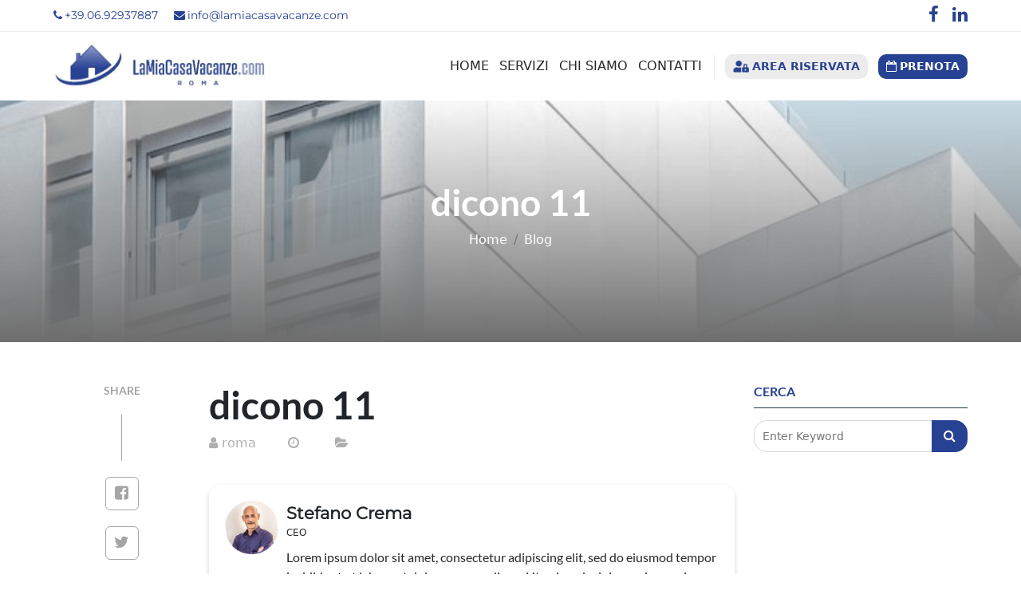

--- FILE ---
content_type: text/html; charset=UTF-8
request_url: https://lamiacasavacanze.com/dicono/dicono-11/
body_size: 9574
content:
<!doctype html>
<html lang="en">
  <head>
    <!-- Required meta tags -->
    <meta charset="utf-8">
    <meta name="viewport" content="width=device-width, initial-scale=1">

    <!-- Bootstrap CSS -->
    <link href="https://lamiacasavacanze.com/wp-content/themes/LMCV/assets/css/bootstrap.min.css" rel="stylesheet">
    <link rel="stylesheet" href="https://lamiacasavacanze.com/wp-content/themes/LMCV/assets/css/font-awesome.min.css">
    <link rel="stylesheet" type="text/css" href="https://lamiacasavacanze.com/wp-content/themes/LMCV/assets/css/main.css">
    <title>LaMiaCasaVacanze | dicono 11</title>
    <meta name='robots' content='index, follow, max-image-preview:large, max-snippet:-1, max-video-preview:-1' />
<script id="cookieyes" type="text/javascript" src="https://cdn-cookieyes.com/client_data/48f42c504affed9e757f7e2f/script.js"></script>
	<!-- This site is optimized with the Yoast SEO plugin v26.7 - https://yoast.com/wordpress/plugins/seo/ -->
	<link rel="canonical" href="https://lamiacasavacanze.com/dicono/dicono-11/" />
	<meta property="og:locale" content="en_US" />
	<meta property="og:type" content="article" />
	<meta property="og:title" content="dicono 11 - LaMiaCasaVacanze Roma" />
	<meta property="og:url" content="https://lamiacasavacanze.com/dicono/dicono-11/" />
	<meta property="og:site_name" content="LaMiaCasaVacanze Roma" />
	<meta property="article:publisher" content="https://www.facebook.com/lamiacasavacanze/" />
	<meta property="article:modified_time" content="2020-11-06T11:11:16+00:00" />
	<meta property="og:image" content="https://lamiacasavacanze.com/wp-content/uploads/2023/06/slider_image.jpeg" />
	<meta property="og:image:width" content="799" />
	<meta property="og:image:height" content="593" />
	<meta property="og:image:type" content="image/jpeg" />
	<meta name="twitter:card" content="summary_large_image" />
	<script type="application/ld+json" class="yoast-schema-graph">{"@context":"https://schema.org","@graph":[{"@type":"WebPage","@id":"https://lamiacasavacanze.com/dicono/dicono-11/","url":"https://lamiacasavacanze.com/dicono/dicono-11/","name":"dicono 11 - LaMiaCasaVacanze Roma","isPartOf":{"@id":"https://lamiacasavacanze.com/#website"},"datePublished":"2020-11-03T11:44:38+00:00","dateModified":"2020-11-06T11:11:16+00:00","breadcrumb":{"@id":"https://lamiacasavacanze.com/dicono/dicono-11/#breadcrumb"},"inLanguage":"en-US","potentialAction":[{"@type":"ReadAction","target":["https://lamiacasavacanze.com/dicono/dicono-11/"]}]},{"@type":"BreadcrumbList","@id":"https://lamiacasavacanze.com/dicono/dicono-11/#breadcrumb","itemListElement":[{"@type":"ListItem","position":1,"name":"Home","item":"https://lamiacasavacanze.com/"},{"@type":"ListItem","position":2,"name":"Dicono di Noi","item":"https://lamiacasavacanze.com/dicono/"},{"@type":"ListItem","position":3,"name":"dicono 11"}]},{"@type":"WebSite","@id":"https://lamiacasavacanze.com/#website","url":"https://lamiacasavacanze.com/","name":"LaMiaCasaVacanze Roma","description":"Gestione Affitti Brevi","publisher":{"@id":"https://lamiacasavacanze.com/#organization"},"potentialAction":[{"@type":"SearchAction","target":{"@type":"EntryPoint","urlTemplate":"https://lamiacasavacanze.com/?s={search_term_string}"},"query-input":{"@type":"PropertyValueSpecification","valueRequired":true,"valueName":"search_term_string"}}],"inLanguage":"en-US"},{"@type":"Organization","@id":"https://lamiacasavacanze.com/#organization","name":"LaMiaCasaVacanze Roma","url":"https://lamiacasavacanze.com/","logo":{"@type":"ImageObject","inLanguage":"en-US","@id":"https://lamiacasavacanze.com/#/schema/logo/image/","url":"https://lamiacasavacanze.com/wp-content/uploads/2023/07/cropped-favico.png","contentUrl":"https://lamiacasavacanze.com/wp-content/uploads/2023/07/cropped-favico.png","width":512,"height":512,"caption":"LaMiaCasaVacanze Roma"},"image":{"@id":"https://lamiacasavacanze.com/#/schema/logo/image/"},"sameAs":["https://www.facebook.com/lamiacasavacanze/"]}]}</script>
	<!-- / Yoast SEO plugin. -->


<script type="text/javascript">
/* <![CDATA[ */
window._wpemojiSettings = {"baseUrl":"https:\/\/s.w.org\/images\/core\/emoji\/15.0.3\/72x72\/","ext":".png","svgUrl":"https:\/\/s.w.org\/images\/core\/emoji\/15.0.3\/svg\/","svgExt":".svg","source":{"concatemoji":"https:\/\/lamiacasavacanze.com\/wp-includes\/js\/wp-emoji-release.min.js?ver=6.5.7"}};
/*! This file is auto-generated */
!function(i,n){var o,s,e;function c(e){try{var t={supportTests:e,timestamp:(new Date).valueOf()};sessionStorage.setItem(o,JSON.stringify(t))}catch(e){}}function p(e,t,n){e.clearRect(0,0,e.canvas.width,e.canvas.height),e.fillText(t,0,0);var t=new Uint32Array(e.getImageData(0,0,e.canvas.width,e.canvas.height).data),r=(e.clearRect(0,0,e.canvas.width,e.canvas.height),e.fillText(n,0,0),new Uint32Array(e.getImageData(0,0,e.canvas.width,e.canvas.height).data));return t.every(function(e,t){return e===r[t]})}function u(e,t,n){switch(t){case"flag":return n(e,"\ud83c\udff3\ufe0f\u200d\u26a7\ufe0f","\ud83c\udff3\ufe0f\u200b\u26a7\ufe0f")?!1:!n(e,"\ud83c\uddfa\ud83c\uddf3","\ud83c\uddfa\u200b\ud83c\uddf3")&&!n(e,"\ud83c\udff4\udb40\udc67\udb40\udc62\udb40\udc65\udb40\udc6e\udb40\udc67\udb40\udc7f","\ud83c\udff4\u200b\udb40\udc67\u200b\udb40\udc62\u200b\udb40\udc65\u200b\udb40\udc6e\u200b\udb40\udc67\u200b\udb40\udc7f");case"emoji":return!n(e,"\ud83d\udc26\u200d\u2b1b","\ud83d\udc26\u200b\u2b1b")}return!1}function f(e,t,n){var r="undefined"!=typeof WorkerGlobalScope&&self instanceof WorkerGlobalScope?new OffscreenCanvas(300,150):i.createElement("canvas"),a=r.getContext("2d",{willReadFrequently:!0}),o=(a.textBaseline="top",a.font="600 32px Arial",{});return e.forEach(function(e){o[e]=t(a,e,n)}),o}function t(e){var t=i.createElement("script");t.src=e,t.defer=!0,i.head.appendChild(t)}"undefined"!=typeof Promise&&(o="wpEmojiSettingsSupports",s=["flag","emoji"],n.supports={everything:!0,everythingExceptFlag:!0},e=new Promise(function(e){i.addEventListener("DOMContentLoaded",e,{once:!0})}),new Promise(function(t){var n=function(){try{var e=JSON.parse(sessionStorage.getItem(o));if("object"==typeof e&&"number"==typeof e.timestamp&&(new Date).valueOf()<e.timestamp+604800&&"object"==typeof e.supportTests)return e.supportTests}catch(e){}return null}();if(!n){if("undefined"!=typeof Worker&&"undefined"!=typeof OffscreenCanvas&&"undefined"!=typeof URL&&URL.createObjectURL&&"undefined"!=typeof Blob)try{var e="postMessage("+f.toString()+"("+[JSON.stringify(s),u.toString(),p.toString()].join(",")+"));",r=new Blob([e],{type:"text/javascript"}),a=new Worker(URL.createObjectURL(r),{name:"wpTestEmojiSupports"});return void(a.onmessage=function(e){c(n=e.data),a.terminate(),t(n)})}catch(e){}c(n=f(s,u,p))}t(n)}).then(function(e){for(var t in e)n.supports[t]=e[t],n.supports.everything=n.supports.everything&&n.supports[t],"flag"!==t&&(n.supports.everythingExceptFlag=n.supports.everythingExceptFlag&&n.supports[t]);n.supports.everythingExceptFlag=n.supports.everythingExceptFlag&&!n.supports.flag,n.DOMReady=!1,n.readyCallback=function(){n.DOMReady=!0}}).then(function(){return e}).then(function(){var e;n.supports.everything||(n.readyCallback(),(e=n.source||{}).concatemoji?t(e.concatemoji):e.wpemoji&&e.twemoji&&(t(e.twemoji),t(e.wpemoji)))}))}((window,document),window._wpemojiSettings);
/* ]]> */
</script>
<style id='wp-emoji-styles-inline-css' type='text/css'>

	img.wp-smiley, img.emoji {
		display: inline !important;
		border: none !important;
		box-shadow: none !important;
		height: 1em !important;
		width: 1em !important;
		margin: 0 0.07em !important;
		vertical-align: -0.1em !important;
		background: none !important;
		padding: 0 !important;
	}
</style>
<link rel='stylesheet' id='wp-block-library-css' href='https://lamiacasavacanze.com/wp-includes/css/dist/block-library/style.min.css?ver=6.5.7' type='text/css' media='all' />
<style id='classic-theme-styles-inline-css' type='text/css'>
/*! This file is auto-generated */
.wp-block-button__link{color:#fff;background-color:#32373c;border-radius:9999px;box-shadow:none;text-decoration:none;padding:calc(.667em + 2px) calc(1.333em + 2px);font-size:1.125em}.wp-block-file__button{background:#32373c;color:#fff;text-decoration:none}
</style>
<style id='global-styles-inline-css' type='text/css'>
body{--wp--preset--color--black: #000000;--wp--preset--color--cyan-bluish-gray: #abb8c3;--wp--preset--color--white: #ffffff;--wp--preset--color--pale-pink: #f78da7;--wp--preset--color--vivid-red: #cf2e2e;--wp--preset--color--luminous-vivid-orange: #ff6900;--wp--preset--color--luminous-vivid-amber: #fcb900;--wp--preset--color--light-green-cyan: #7bdcb5;--wp--preset--color--vivid-green-cyan: #00d084;--wp--preset--color--pale-cyan-blue: #8ed1fc;--wp--preset--color--vivid-cyan-blue: #0693e3;--wp--preset--color--vivid-purple: #9b51e0;--wp--preset--gradient--vivid-cyan-blue-to-vivid-purple: linear-gradient(135deg,rgba(6,147,227,1) 0%,rgb(155,81,224) 100%);--wp--preset--gradient--light-green-cyan-to-vivid-green-cyan: linear-gradient(135deg,rgb(122,220,180) 0%,rgb(0,208,130) 100%);--wp--preset--gradient--luminous-vivid-amber-to-luminous-vivid-orange: linear-gradient(135deg,rgba(252,185,0,1) 0%,rgba(255,105,0,1) 100%);--wp--preset--gradient--luminous-vivid-orange-to-vivid-red: linear-gradient(135deg,rgba(255,105,0,1) 0%,rgb(207,46,46) 100%);--wp--preset--gradient--very-light-gray-to-cyan-bluish-gray: linear-gradient(135deg,rgb(238,238,238) 0%,rgb(169,184,195) 100%);--wp--preset--gradient--cool-to-warm-spectrum: linear-gradient(135deg,rgb(74,234,220) 0%,rgb(151,120,209) 20%,rgb(207,42,186) 40%,rgb(238,44,130) 60%,rgb(251,105,98) 80%,rgb(254,248,76) 100%);--wp--preset--gradient--blush-light-purple: linear-gradient(135deg,rgb(255,206,236) 0%,rgb(152,150,240) 100%);--wp--preset--gradient--blush-bordeaux: linear-gradient(135deg,rgb(254,205,165) 0%,rgb(254,45,45) 50%,rgb(107,0,62) 100%);--wp--preset--gradient--luminous-dusk: linear-gradient(135deg,rgb(255,203,112) 0%,rgb(199,81,192) 50%,rgb(65,88,208) 100%);--wp--preset--gradient--pale-ocean: linear-gradient(135deg,rgb(255,245,203) 0%,rgb(182,227,212) 50%,rgb(51,167,181) 100%);--wp--preset--gradient--electric-grass: linear-gradient(135deg,rgb(202,248,128) 0%,rgb(113,206,126) 100%);--wp--preset--gradient--midnight: linear-gradient(135deg,rgb(2,3,129) 0%,rgb(40,116,252) 100%);--wp--preset--font-size--small: 13px;--wp--preset--font-size--medium: 20px;--wp--preset--font-size--large: 36px;--wp--preset--font-size--x-large: 42px;--wp--preset--spacing--20: 0.44rem;--wp--preset--spacing--30: 0.67rem;--wp--preset--spacing--40: 1rem;--wp--preset--spacing--50: 1.5rem;--wp--preset--spacing--60: 2.25rem;--wp--preset--spacing--70: 3.38rem;--wp--preset--spacing--80: 5.06rem;--wp--preset--shadow--natural: 6px 6px 9px rgba(0, 0, 0, 0.2);--wp--preset--shadow--deep: 12px 12px 50px rgba(0, 0, 0, 0.4);--wp--preset--shadow--sharp: 6px 6px 0px rgba(0, 0, 0, 0.2);--wp--preset--shadow--outlined: 6px 6px 0px -3px rgba(255, 255, 255, 1), 6px 6px rgba(0, 0, 0, 1);--wp--preset--shadow--crisp: 6px 6px 0px rgba(0, 0, 0, 1);}:where(.is-layout-flex){gap: 0.5em;}:where(.is-layout-grid){gap: 0.5em;}body .is-layout-flex{display: flex;}body .is-layout-flex{flex-wrap: wrap;align-items: center;}body .is-layout-flex > *{margin: 0;}body .is-layout-grid{display: grid;}body .is-layout-grid > *{margin: 0;}:where(.wp-block-columns.is-layout-flex){gap: 2em;}:where(.wp-block-columns.is-layout-grid){gap: 2em;}:where(.wp-block-post-template.is-layout-flex){gap: 1.25em;}:where(.wp-block-post-template.is-layout-grid){gap: 1.25em;}.has-black-color{color: var(--wp--preset--color--black) !important;}.has-cyan-bluish-gray-color{color: var(--wp--preset--color--cyan-bluish-gray) !important;}.has-white-color{color: var(--wp--preset--color--white) !important;}.has-pale-pink-color{color: var(--wp--preset--color--pale-pink) !important;}.has-vivid-red-color{color: var(--wp--preset--color--vivid-red) !important;}.has-luminous-vivid-orange-color{color: var(--wp--preset--color--luminous-vivid-orange) !important;}.has-luminous-vivid-amber-color{color: var(--wp--preset--color--luminous-vivid-amber) !important;}.has-light-green-cyan-color{color: var(--wp--preset--color--light-green-cyan) !important;}.has-vivid-green-cyan-color{color: var(--wp--preset--color--vivid-green-cyan) !important;}.has-pale-cyan-blue-color{color: var(--wp--preset--color--pale-cyan-blue) !important;}.has-vivid-cyan-blue-color{color: var(--wp--preset--color--vivid-cyan-blue) !important;}.has-vivid-purple-color{color: var(--wp--preset--color--vivid-purple) !important;}.has-black-background-color{background-color: var(--wp--preset--color--black) !important;}.has-cyan-bluish-gray-background-color{background-color: var(--wp--preset--color--cyan-bluish-gray) !important;}.has-white-background-color{background-color: var(--wp--preset--color--white) !important;}.has-pale-pink-background-color{background-color: var(--wp--preset--color--pale-pink) !important;}.has-vivid-red-background-color{background-color: var(--wp--preset--color--vivid-red) !important;}.has-luminous-vivid-orange-background-color{background-color: var(--wp--preset--color--luminous-vivid-orange) !important;}.has-luminous-vivid-amber-background-color{background-color: var(--wp--preset--color--luminous-vivid-amber) !important;}.has-light-green-cyan-background-color{background-color: var(--wp--preset--color--light-green-cyan) !important;}.has-vivid-green-cyan-background-color{background-color: var(--wp--preset--color--vivid-green-cyan) !important;}.has-pale-cyan-blue-background-color{background-color: var(--wp--preset--color--pale-cyan-blue) !important;}.has-vivid-cyan-blue-background-color{background-color: var(--wp--preset--color--vivid-cyan-blue) !important;}.has-vivid-purple-background-color{background-color: var(--wp--preset--color--vivid-purple) !important;}.has-black-border-color{border-color: var(--wp--preset--color--black) !important;}.has-cyan-bluish-gray-border-color{border-color: var(--wp--preset--color--cyan-bluish-gray) !important;}.has-white-border-color{border-color: var(--wp--preset--color--white) !important;}.has-pale-pink-border-color{border-color: var(--wp--preset--color--pale-pink) !important;}.has-vivid-red-border-color{border-color: var(--wp--preset--color--vivid-red) !important;}.has-luminous-vivid-orange-border-color{border-color: var(--wp--preset--color--luminous-vivid-orange) !important;}.has-luminous-vivid-amber-border-color{border-color: var(--wp--preset--color--luminous-vivid-amber) !important;}.has-light-green-cyan-border-color{border-color: var(--wp--preset--color--light-green-cyan) !important;}.has-vivid-green-cyan-border-color{border-color: var(--wp--preset--color--vivid-green-cyan) !important;}.has-pale-cyan-blue-border-color{border-color: var(--wp--preset--color--pale-cyan-blue) !important;}.has-vivid-cyan-blue-border-color{border-color: var(--wp--preset--color--vivid-cyan-blue) !important;}.has-vivid-purple-border-color{border-color: var(--wp--preset--color--vivid-purple) !important;}.has-vivid-cyan-blue-to-vivid-purple-gradient-background{background: var(--wp--preset--gradient--vivid-cyan-blue-to-vivid-purple) !important;}.has-light-green-cyan-to-vivid-green-cyan-gradient-background{background: var(--wp--preset--gradient--light-green-cyan-to-vivid-green-cyan) !important;}.has-luminous-vivid-amber-to-luminous-vivid-orange-gradient-background{background: var(--wp--preset--gradient--luminous-vivid-amber-to-luminous-vivid-orange) !important;}.has-luminous-vivid-orange-to-vivid-red-gradient-background{background: var(--wp--preset--gradient--luminous-vivid-orange-to-vivid-red) !important;}.has-very-light-gray-to-cyan-bluish-gray-gradient-background{background: var(--wp--preset--gradient--very-light-gray-to-cyan-bluish-gray) !important;}.has-cool-to-warm-spectrum-gradient-background{background: var(--wp--preset--gradient--cool-to-warm-spectrum) !important;}.has-blush-light-purple-gradient-background{background: var(--wp--preset--gradient--blush-light-purple) !important;}.has-blush-bordeaux-gradient-background{background: var(--wp--preset--gradient--blush-bordeaux) !important;}.has-luminous-dusk-gradient-background{background: var(--wp--preset--gradient--luminous-dusk) !important;}.has-pale-ocean-gradient-background{background: var(--wp--preset--gradient--pale-ocean) !important;}.has-electric-grass-gradient-background{background: var(--wp--preset--gradient--electric-grass) !important;}.has-midnight-gradient-background{background: var(--wp--preset--gradient--midnight) !important;}.has-small-font-size{font-size: var(--wp--preset--font-size--small) !important;}.has-medium-font-size{font-size: var(--wp--preset--font-size--medium) !important;}.has-large-font-size{font-size: var(--wp--preset--font-size--large) !important;}.has-x-large-font-size{font-size: var(--wp--preset--font-size--x-large) !important;}
.wp-block-navigation a:where(:not(.wp-element-button)){color: inherit;}
:where(.wp-block-post-template.is-layout-flex){gap: 1.25em;}:where(.wp-block-post-template.is-layout-grid){gap: 1.25em;}
:where(.wp-block-columns.is-layout-flex){gap: 2em;}:where(.wp-block-columns.is-layout-grid){gap: 2em;}
.wp-block-pullquote{font-size: 1.5em;line-height: 1.6;}
</style>
<link rel='stylesheet' id='contact-form-7-css' href='https://lamiacasavacanze.com/wp-content/plugins/contact-form-7/includes/css/styles.css?ver=6.1.4' type='text/css' media='all' />
<style id='contact-form-7-inline-css' type='text/css'>
.wpcf7 .wpcf7-recaptcha iframe {margin-bottom: 0;}.wpcf7 .wpcf7-recaptcha[data-align="center"] > div {margin: 0 auto;}.wpcf7 .wpcf7-recaptcha[data-align="right"] > div {margin: 0 0 0 auto;}
</style>
<link rel='stylesheet' id='rss-retriever-css' href='https://lamiacasavacanze.com/wp-content/plugins/wp-rss-retriever/inc/css/rss-retriever.css?ver=1.6.10' type='text/css' media='all' />
<script type="text/javascript" src="https://lamiacasavacanze.com/wp-includes/js/jquery/jquery.min.js?ver=3.7.1" id="jquery-core-js"></script>
<script type="text/javascript" src="https://lamiacasavacanze.com/wp-includes/js/jquery/jquery-migrate.min.js?ver=3.4.1" id="jquery-migrate-js"></script>
<link rel="https://api.w.org/" href="https://lamiacasavacanze.com/wp-json/" /><link rel="alternate" type="application/json" href="https://lamiacasavacanze.com/wp-json/wp/v2/diconodinoi/67" /><link rel="EditURI" type="application/rsd+xml" title="RSD" href="https://lamiacasavacanze.com/xmlrpc.php?rsd" />
<meta name="generator" content="WordPress 6.5.7" />
<link rel='shortlink' href='https://lamiacasavacanze.com/?p=67' />
<link rel="alternate" type="application/json+oembed" href="https://lamiacasavacanze.com/wp-json/oembed/1.0/embed?url=https%3A%2F%2Flamiacasavacanze.com%2Fdicono%2Fdicono-11%2F" />
<link rel="alternate" type="text/xml+oembed" href="https://lamiacasavacanze.com/wp-json/oembed/1.0/embed?url=https%3A%2F%2Flamiacasavacanze.com%2Fdicono%2Fdicono-11%2F&#038;format=xml" />
<style>.wp-block-gallery.is-cropped .blocks-gallery-item picture{height:100%;width:100%;}</style><link rel="icon" href="https://lamiacasavacanze.com/wp-content/uploads/2023/07/cropped-favico-32x32.png" sizes="32x32" />
<link rel="icon" href="https://lamiacasavacanze.com/wp-content/uploads/2023/07/cropped-favico-192x192.png" sizes="192x192" />
<link rel="apple-touch-icon" href="https://lamiacasavacanze.com/wp-content/uploads/2023/07/cropped-favico-180x180.png" />
<meta name="msapplication-TileImage" content="https://lamiacasavacanze.com/wp-content/uploads/2023/07/cropped-favico-270x270.png" />
    <script type="text/javascript" src="//translate.google.com/translate_a/element.js?cb=googleTranslateElementInit"></script>

    <script type="text/javascript">
      function googleTranslateElementInit() {
        new google.translate.TranslateElement({pageLanguage: 'en'}, 'google_translate_element');
      }
    </script>
	 <!-- Google tag (gtag.js) -->
<script async src="https://www.googletagmanager.com/gtag/js?id=G-XRXX9BM7M5"></script>
<script>
  window.dataLayer = window.dataLayer || [];
  function gtag(){dataLayer.push(arguments);}
  gtag('js', new Date());

  gtag('config', 'G-XRXX9BM7M5');
</script>
  </head>
  <body class="lama-bd">
    <div id="google_translate_element" class=""></div>
    <header>
      <div class="th_topbar">
        <div class="container">
          <div class="row">
            <div class="col-7"> 
                <ul class="th_contact">
                  <li><a href="tel:+390692937887">
                    <i class="fa fa-phone" aria-hidden="true"></i>+39.06.92937887
                  </a></li>
                  <li><a href="mailto:info@lamiacasavacanze.com">
                    <i class="fa fa-envelope" aria-hidden="true"></i>info@lamiacasavacanze.com
                  </a></li>
                </ul> 
            </div>
            <div class="col-5">
              <ul class="th_social">
                  <li><a href="https://www.facebook.com/lamiacasavacanze/" target="_blank"><i class="fa fa-facebook" aria-hidden="true"></i></a></li>
                  <li><a href="https://www.linkedin.com/company/lamiacasavacanze.com/" target="_blank"><i class="fa fa-linkedin" aria-hidden="true"></i></a></li>
                  <!--<li class="translator-btn"><a href="#"><i class="fa fa-globe" aria-hidden="true"></i> IT</a></li>-->
                </ul> 
            </div>
          </div>
        </div>
      </div>
      <div class="container">
        <div class="row">
          <div class="col-12">
            <div class="th_menu">
              <nav class="navbar navbar-expand-lg navbar-light"> 
                  <a class="navbar-brand" href="https://lamiacasavacanze.com"><picture><source srcset="https://lamiacasavacanze.com/wp-content/themes/LMCV/assets/images/logo.jpg.webp"  type="image/webp"><img src="https://lamiacasavacanze.com/wp-content/themes/LMCV/assets/images/logo.jpg" class="img-fluid" data-eio="p"></picture></a>
                  <button class="navbar-toggler" type="button" data-bs-toggle="collapse" data-bs-target="#navbarSupportedContent" aria-controls="navbarSupportedContent" aria-expanded="false" aria-label="Toggle navigation">
                    <span class="navbar-toggler-icon"></span>
                  </button>
                  <div class="collapse navbar-collapse" id="navbarSupportedContent">
                    
                    <ul class="navbar-nav me-auto mb-2 mb-lg-0">
                      <li><a href="https://lamiacasavacanze.com">HOME</a></li>
                      <li><a href="https://lamiacasavacanze.com/home/servizi">SERVIZI</a></li>
                      <li><a href="https://lamiacasavacanze.com/chi-siamo">CHI SIAMO</a></li>
                      <li><a href="https://lamiacasavacanze.com/contatti">CONTATTI</a></li>
<!--                       <li><a href="">BLOG</a></li> -->
                      <li class="btn_bg"><a target="_self" href="https://lamiacasavacanze.com/backoffice/"><img src="https://lamiacasavacanze.com/wp-content/themes/LMCV/assets/images/userlock.svg" class="img-fluid"> AREA RISERVATA</a></li>
                      <li class="btn_bg1"><a target="_blank" href="https://lamiacasavacanze.bookpage.io/it"><i class="fa fa-calendar-o" aria-hidden="true"></i> PRENOTA</a></li>
                    </ul> 
                  </div> 
              </nav>
            </div>
          </div>
        </div>
      </div>
    </header>
	<style>
		#sticky_navbar {
  background-color: #fff;box-shadow:0 4px 5px rgba(0,0,0,0.3);
  position: fixed;
  top: -100px;
  width: 100%;
  display: block;
  transition: top 0.3s;    z-index: 9999;
}
	</style>  
<div id="sticky_navbar">
	<div class="container">
		<div class="row">
			<div class="col-12">
				 <div class="th_menu">
              <nav class="navbar navbar-expand-lg navbar-light"> 
                  <a class="navbar-brand" href="https://lamiacasavacanze.com"><picture><source srcset="https://lamiacasavacanze.com/wp-content/themes/LMCV/assets/images/logo.jpg.webp"  type="image/webp"><img src="https://lamiacasavacanze.com/wp-content/themes/LMCV/assets/images/logo.jpg" class="img-fluid" data-eio="p"></picture></a>
                  <button class="navbar-toggler" type="button" data-bs-toggle="collapse" data-bs-target="#navbarSupportedContent1" aria-controls="navbarSupportedContent1" aria-expanded="false" aria-label="Toggle navigation">
                    <span class="navbar-toggler-icon"></span>
                  </button>
                  <div class="collapse navbar-collapse" id="navbarSupportedContent1">
                    
                    <ul class="navbar-nav me-auto mb-2 mb-lg-0">
                      <li><a href="https://lamiacasavacanze.com">HOME</a></li>
                      <li><a href="https://lamiacasavacanze.com/home/servizi">SERVIZI</a></li>
                      <li><a href="https://lamiacasavacanze.com/chi-siamo">CHI SIAMO</a></li>
                      <li><a href="https://lamiacasavacanze.com/contatti">CONTATTI</a></li>
<!--                       <li><a href="">BLOG</a></li> -->

                      <li class="btn_bg"><a href="https://lamiacasavacanze.com/backoffice/"><img src="https://lamiacasavacanze.com/wp-content/themes/LMCV/assets/images/userlock.svg" class="img-fluid"> AREA RISERVATA</a></li>
                      <li class="btn_bg1"><a href="https://lamiacasavacanze.bookpage.io/it"><i class="fa fa-calendar-o" aria-hidden="true"></i> PRENOTA</a></li>
                    </ul> 
                  </div> 
              </nav>
            </div>
			</div>
		</div>
		</div>
	</div> 
	   
  <style type="text/css">
    .th_banner_sec{background-image:url("https://lamiacasavacanze.com/wp-content/themes/LMCV/assets/images/blog_banner.png");background-position:center top;
      background-repeat:no-repeat;padding:100px 0;position:relative;}
    .th_banner_sec:before{width:100%;height:100%;position:absolute;top:0;left:0;content:"";
      background: transparent linear-gradient(180deg, #00000000 0%, #6E6E6E 100%) 0% 0% no-repeat padding-box;}
    .th_banner_sec h1{width:100%;float:left;text-align:center;color:#fff;position:relative;
      font-size: 46px;font-family: lato_700;}
    .th_banner_sec ul{justify-content:center; position: relative;width: 100%;}
    .th_banner_sec ul li, .th_banner_sec ul li a{color:#fff;}
     @media screen and (max-width: 767px){ 
      .th_banner_sec h1{font-size:30px;}
      }
    @media screen and (max-width: 575px){
      .th_banner_sec{padding:50px 0;}
      .th_banner_sec h1{font-size:26px;}
      }
  </style>
  <section class="th_banner_sec">
    <div class="container">
      <div class="row">
        <div class="col-12">
          <h1>dicono 11</h1>
          <nav aria-label="breadcrumb">
            <ul class="breadcrumb">
              <li class="breadcrumb-item"><a href="https://lamiacasavacanze.com">Home</a></li>
              <li class="breadcrumb-item"><a href="https://lamiacasavacanze.com/blog">Blog</a></li>
            </ul>
          </nav>
        </div>
      </div>
    </div>
  </section>
   <style>

    .th_detail_sec{width:100%;float:left;}
    .th_detail_sec .left_sec{width:100%;float:left;margin-top:50px;} 
    .th_detail_sec .left_sec small{width:100%;float:left;text-align:center;color:#A5A5A5;font-family: lato_700;}
    .th_detail_sec .left_sec span{width:100%;float:left;position:relative;height:58px;margin:20px 0;}
    .th_detail_sec .left_sec span:before{width:1px;height:58px;background-color:#A5A5A5;position:absolute;
      content:"";left:0;right:0;top:0;margin: 0 auto;}
    .th_detail_sec .left_sec ul, .th_detail_sec .left_sec ul li{width:100%;float:left;
      display:flex;justify-content:center;flex-wrap:wrap;}
    .th_detail_sec .left_sec ul li a{width:42px;height:42px;border: 1px solid #A5A5A5;border-radius: 6px;
      color:#A5A5A5;line-height:38px;text-align:center;float:left;margin-bottom:20px;transition:0.5s;
    font-size: 20px;}
    .th_detail_sec .left_sec ul li a:hover{background-color:var(--blue_color);color:#fff;
      border:1px solid var(--blue_color);} 


    .th_right_sec{width:100%;float:left;}
    .th_right_sec label.first{width:100%;float:left;padding-bottom:8px;border-bottom: 1px solid #1C3842;
      margin-top:50px;font-family: lato_700;color:var(--blue_color);}
    .th_right_sec form{width:100%;float:left; position:relative;margin-top:15px;}
    .th_right_sec form input{width:100%;border-radius: 16px;height: 40px;outline:none;padding:0 40px 0 10px;
      border: 1px solid #d9d8d8;font-size:14px; }
    .th_right_sec form  button{position:absolute;top:0;right:0;height:40px;outline:none;border:none;
      background-color:var(--blue_color);color:#fff;border-radius:0 16px 16px 0;padding:0 15px;}

    .th_content_sec{width:100%;float:left;}
    .th_content_sec h2{width:100%;float:left;margin-top:50px;font-family: lato_700;font-size:48px;}
    .th_content_sec span{color: #AFAFAF;float:left;margin-right:40px;}
    .th_content_sec span i{margin-right:5px;}
    .th_content_sec h3{width:100%;float:left;margin-top:50px;box-shadow:0px 3px 6px #00000029;padding:15px;
      line-height: initial;font-size:15px;font-family: lato_700;}
    .th_content_sec h3 i{float:right;}
    .th_content_sec p{width:100%;float:left;margin-top:20px;font-family: lato_400;}
    .th_content_sec h4{width:100%;float:left;margin-top:50px;font-family: lato_700;font-size:36px;}
    .th_content_sec .blog_img{margin-top:40px;}

    .th_bottom{width:100%;float:left;box-shadow: 0px 3px 6px #00000029;border-radius: 16px;
      padding:20px;display:flex;margin-top:40px;}
    .th_bottom .th_text{padding-left:10px;}
    .th_bottom .th_text label{width:100%;float:left;font-family: Montserrat_400;font-size:21px;
      font-weight:700;}
    .th_bottom .th_text small{width:100%;float:left;color:#272727;font-size:12px;ont-family: Montserrat_400;}
    .th_bottom .th_text p{width:100%;float:left;color:#272727;margin-top:10px;}
     .th_right_sec label{color: #272727;margin-top:35px;font-family: lato_700;padding-bottom:8px;border-bottom: 1px solid #1C3842;width:100%;float:left;}
     .th_right_sec .list{width:100%;float:left;}
     .th_right_sec .list li{width:100%;float:left;}
     .th_right_sec .list li a{width:100%;float:left;border-bottom: 1px solid #d9d8d8;padding:10px 0;
      font-family: lato_400;color:#272727;transition:0.5s;}
     .th_right_sec .list li a:hover{color:var(--blue_color);}

     .th_right_sec .tags{width:100%;float:left;margin-top:20px;}
     .th_right_sec .tags li{display:inline-block;}
     .th_right_sec .tags li a{float:left;color:var(--blue_color);font-family: lato_700;
      text-decoration:underline;transition:0.5s;}
     .th_right_sec .tags li a:hover{text-decoration:none;}

     @media screen and (max-width: 991px){ 
      .th_content_sec h2{font-size:30px;}
      }
      @media screen and (max-width: 767px){ 
      .th_content_sec h4{font-size:26px;margin-top: 30px;}
      }
      @media screen and (max-width: 575px){ 
      .th_content_sec h2{font-size:24px;}
      .th_bottom .th_text label{font-size:18px;}
      .th_bottom .th_text p{font-size:14px;}
      }
   </style>
    <section class="th_detail_sec">
      <div class="container">
        <div class="row">
          <div class="col-lg-2 col-md-2 col-3">
            <div class="left_sec">
              <small>SHARE</small>
              <span></span>
              <ul>
                <li><a href="https://www.facebook.com/sharer/sharer.php?u=https%3A%2F%2Flamiacasavacanze.com%2Fdicono%2Fdicono-11%2F" target="_blank" rel="noopener noreferrer"><i class="fa fa-facebook-square" aria-hidden="true"></i></a></li>
                <li><a href="https://twitter.com/intent/tweet?url=https%3A%2F%2Flamiacasavacanze.com%2Fdicono%2Fdicono-11%2F&#038;text=dicono+11" target="_blank" rel="noopener noreferrer"><i class="fa fa-twitter" aria-hidden="true"></i></a></li>
                <li><a href="https://www.linkedin.com/shareArticle?url=https%3A%2F%2Flamiacasavacanze.com%2Fdicono%2Fdicono-11%2F&#038;title=dicono+11" target="_blank" rel="noopener noreferrer"><i class="fa fa-linkedin-square" aria-hidden="true"></i></a></li>
              </ul>
            </div>
           </div>
           <div class="col-lg-7 col-md-6 col-9">
            <div class="th_content_sec">
              <h2>dicono 11</h2>
              <span><i class="fa fa-user" aria-hidden="true"></i>roma</span>
              <span><i class="fa fa-clock-o" aria-hidden="true"></i></span>
              <span><i class="fa fa-folder-open" aria-hidden="true"></i></span>
                            <div class="th_bottom">
                <div class="th_image">
                  <picture><source srcset="https://lamiacasavacanze.com/wp-content/themes/LMCV/assets/images/team_one.png.webp"  type="image/webp"><img src="https://lamiacasavacanze.com/wp-content/themes/LMCV/assets/images/team_one.png" class="img-fluid" data-eio="p"></picture>
                </div>
                <div class="th_text">
                  <label>Stefano Crema</label>
                  <small>CEO</small>
                  <p>Lorem ipsum dolor sit amet, consectetur adipiscing elit, sed do eiusmod tempor incididunt ut labore et dolore magna aliqua. Ut enim ad minim veniam, quis nostrud exercitation.</p>
                </div>
              </div>
            </div>
           </div>
           <div class="col-lg-3 col-md-4 col-12">
             <div class="th_right_sec">
               <label class="first">CERCA</label>
               <form method="GET" action="https://lamiacasavacanze.com/">
                 <input type="text" name="s" placeholder="Enter Keyword">
                 <button type="submit"><i class="fa fa-search" aria-hidden="true"></i></button>
               </form>
                              
                            </div>
           </div>
        </div>
      </div>
    </section>

        <footer>
      <div class="container">
        <div class="row">
          <div class="col-12">
            <div class="th_newsletter">
              <span><i class="fa fa-envelope" aria-hidden="true"></i>Iscriviti alla Newsletter</span>
              <form method="post" action="" >
                <input type="text" name="Subscriber_email" placeholder="Il tuo indirizzo mail" required>
                <button name="register">ISCRIVITI ALLA NEWSLETTER</button>
              </form>
                          </div>
          </div>
        </div>
      </div>
      <div class="container">
        <div class="row">
          <div class="col-lg-4 col-md-4 col-12">
            <div class="th_footer_about">
              <a href="https://lamiacasavacanze.com"><picture><source srcset="https://lamiacasavacanze.com/wp-content/themes/LMCV/assets/images/logo.jpg.webp"  type="image/webp"><img src="https://lamiacasavacanze.com/wp-content/themes/LMCV/assets/images/logo.jpg" class="img-fluid" data-eio="p"></picture></a>
              <p>Massimizza il tuo immobile con i nostri servizi di gestione completa della tua Casa Vacanze a Roma! Valuta la profittabilità dell'affitto breve del tuo immobile! Scopri come funziona <a href="https://lamiacasavacanze.com/">lamiacasavacanze.com</a> subito!</p>
              <ul>
                <li><a href="https://www.facebook.com/lamiacasavacanze/" target="_blank"><i class="fa fa-facebook-square" aria-hidden="true"></i></a></li>
                <li><a href="https://www.linkedin.com/company/lamiacasavacanze.com/" target="_blank"><i class="fa fa-linkedin-square" aria-hidden="true"></i></a></li>
              </ul>
            </div>
          </div>
          <div class="col-lg-4 col-md-4 col-sm-6 col-12">
            <div class="th_footer_menu"> 
              <h2>Pagine</h2>
              <div class="menu-footer-menu-container"><ul id="menu-footer-menu" class="menu"><li id="menu-item-950" class="menu-item menu-item-type-post_type menu-item-object-page menu-item-home menu-item-950"><a href="https://lamiacasavacanze.com/">Home</a></li>
<li id="menu-item-951" class="menu-item menu-item-type-post_type menu-item-object-page menu-item-951"><a href="https://lamiacasavacanze.com/roma/servizi-services-casa-vacanze-a-roma/">Servizi</a></li>
<li id="menu-item-957" class="menu-item menu-item-type-post_type menu-item-object-page menu-item-957"><a href="https://lamiacasavacanze.com/chi-siamo/">Chi Siamo</a></li>
<li id="menu-item-958" class="menu-item menu-item-type-custom menu-item-object-custom menu-item-958"><a href="https://lamiacasavacanze.bookpage.io/it">Prenota</a></li>
<li id="menu-item-953" class="menu-item menu-item-type-post_type menu-item-object-page menu-item-953"><a href="https://lamiacasavacanze.com/contatti/">Contatti</a></li>
<li id="menu-item-1051" class="menu-item menu-item-type-custom menu-item-object-custom menu-item-1051"><a href="https://admin.ciaobooking.com/login">Area Riservata</a></li>
<li id="menu-item-1219" class="menu-item menu-item-type-post_type menu-item-object-page menu-item-1219"><a href="https://lamiacasavacanze.com/privacy-policy/">Privacy Policy</a></li>
<li id="menu-item-1216" class="menu-item menu-item-type-post_type menu-item-object-page menu-item-1216"><a href="https://lamiacasavacanze.com/cookie-policy/">Cookie Policy</a></li>
</ul></div>              
            </div>
          </div>
          <div class="col-lg-4 col-md-4 col-sm-6 col-12">
            <div class="th_footer_contact"> 
              <h2>Contatti</h2>
              <ul>
                <li><a href="#">
                  <i class="fa fa-map-marker" aria-hidden="true"></i>
                Via Francesco Antonio Pigafetta 30, 00154 Roma (RM) - IT</a></li>
                <li><a href="tel:390692937887"><i class="fa fa-phone" aria-hidden="true"></i>Telefono <strong>(+39) 06 92937887</strong></a></li>
               <li><a href="tel:39+3663134059"><i class="fa fa-phone" aria-hidden="true"></i>Telefono  <strong>(+39) 366 3134059</strong></a></li>
               <li><a href="mailto:info@lamiacasavacanze.com"><i class="fa fa-envelope" aria-hidden="true"></i>info@lamiacasavacanze.com</strong></a></li>
              </ul>
            </div>
          </div>
        </div>
      </div>
      <div class="th_copyright">
        <div class="container">
          <div class="row">
            <div class="col-12">
              <p>Copyright © 2026 Hostools srl - All Rights Reserved - P.Iva IT18113381000</p>
            </div>
          </div>
        </div>
      </div>
    </footer>
    <script src="https://code.jquery.com/jquery-3.7.0.js" ></script>
    <script src="https://lamiacasavacanze.com/wp-content/themes/LMCV/assets/js/bootstrap.bundle.min.js"></script> 
    <script type="text/javascript">
      $(document).ready(function(){
        $(".translator-btn").click(function () {
          $('#google_translate_element').slideToggle();
        }); 
      });
    </script>
	<script> 
	window.onscroll = function() {scrollFunction()};
	function scrollFunction() {
	  if (document.body.scrollTop > 10 || document.documentElement.scrollTop > 10) {
		document.getElementById("sticky_navbar").style.top = "0";
	  } else {
		document.getElementById("sticky_navbar").style.top = "-100px";
	  }
	}
	</script>
    
<!--Start of Tawk.to Script (0.9.3)-->
<script id="tawk-script" type="text/javascript">
var Tawk_API = Tawk_API || {};
var Tawk_LoadStart=new Date();
(function(){
	var s1 = document.createElement( 'script' ),s0=document.getElementsByTagName( 'script' )[0];
	s1.async = true;
	s1.src = 'https://embed.tawk.to/6696610732dca6db2cb06881/1i2tmm293';
	s1.charset = 'UTF-8';
	s1.setAttribute( 'crossorigin','*' );
	s0.parentNode.insertBefore( s1, s0 );
})();
</script>
<!--End of Tawk.to Script (0.9.3)-->

<script type="text/javascript" src="https://lamiacasavacanze.com/wp-includes/js/dist/vendor/wp-polyfill-inert.min.js?ver=3.1.2" id="wp-polyfill-inert-js"></script>
<script type="text/javascript" src="https://lamiacasavacanze.com/wp-includes/js/dist/vendor/regenerator-runtime.min.js?ver=0.14.0" id="regenerator-runtime-js"></script>
<script type="text/javascript" src="https://lamiacasavacanze.com/wp-includes/js/dist/vendor/wp-polyfill.min.js?ver=3.15.0" id="wp-polyfill-js"></script>
<script type="text/javascript" src="https://lamiacasavacanze.com/wp-includes/js/dist/hooks.min.js?ver=2810c76e705dd1a53b18" id="wp-hooks-js"></script>
<script type="text/javascript" src="https://lamiacasavacanze.com/wp-includes/js/dist/i18n.min.js?ver=5e580eb46a90c2b997e6" id="wp-i18n-js"></script>
<script type="text/javascript" id="wp-i18n-js-after">
/* <![CDATA[ */
wp.i18n.setLocaleData( { 'text direction\u0004ltr': [ 'ltr' ] } );
/* ]]> */
</script>
<script type="text/javascript" src="https://lamiacasavacanze.com/wp-content/plugins/contact-form-7/includes/swv/js/index.js?ver=6.1.4" id="swv-js"></script>
<script type="text/javascript" id="contact-form-7-js-before">
/* <![CDATA[ */
var wpcf7 = {
    "api": {
        "root": "https:\/\/lamiacasavacanze.com\/wp-json\/",
        "namespace": "contact-form-7\/v1"
    },
    "cached": 1
};
/* ]]> */
</script>
<script type="text/javascript" src="https://lamiacasavacanze.com/wp-content/plugins/contact-form-7/includes/js/index.js?ver=6.1.4" id="contact-form-7-js"></script>
  </body>
</html>

--- FILE ---
content_type: text/css
request_url: https://lamiacasavacanze.com/wp-content/themes/LMCV/assets/css/main.css
body_size: 1333
content:
@font-face {font-family: lato_400;src: url(../fonts/Lato-Regular.ttf);}
@font-face {font-family: lato_700;src: url(../fonts/Lato-Bold.ttf);}
@font-face {font-family: lato_900;src: url(../fonts/Lato-Black.ttf);}
@font-face {font-family: Montserrat_400;src: url(../fonts/Montserrat-Regular.ttf);}
body{margin:0;padding:0;scroll-behavior:smooth;}
.container{max-width:1170px;}
section,header,footer{width:100%;float:left;}
ul,li,span,p,a{padding:0;margin:0;list-style:none;text-decoration:none;} 
:root{--blue_color:#274193;--hover_color:#0c1f5a;} 
 
.th_breadcrumb_sec{height:48px;background-color:var(--blue_color);color:#fff;line-height:48px;}
.th_breadcrumb_sec h2{width:100%;float:left;color:#fff;font-family: lato_700;line-height: 44px;font-size: 26px;}
.th_breadcrumb_sec ul{width:100%;float:left;justify-content:end}
.th_breadcrumb_sec .breadcrumb-item.active, .th_breadcrumb_sec ul li a{color:#F8F8F8;font-size:14px;} 

header .th_topbar{width:100%;float:left;height:40px;border-bottom:1px solid #ECECEC;}
header .th_topbar .th_contact{width:100%;float:left;    line-height: 38px;}
header .th_topbar .th_contact li{display:inline-block;margin-right:15px;}
header .th_topbar .th_contact li a{float:left;color:var(--blue_color);font-size:14px;
  font-family: Montserrat_400;}
header .th_topbar .th_contact li a i{margin-right:3px;}

header .th_topbar .th_social{width:100%;float:left;text-align:right;margin-top: 2px;}
header .th_topbar .th_social li{display:inline-block;}
header .th_topbar .th_social li a{font-size:22px;color:var(--blue_color);margin-left:12px; float: left;
transition:0.5s;}
header .th_topbar .th_social li:nth-child(3) a{background-color:var(--blue_color);padding:5px 7px;
color:#fff;font-size:14px;border-radius:4px;font-family: Montserrat_400;font-weight:600;}
header .th_topbar .th_social li:nth-child(3) a:hover{background-color:var(--hover_color)}
.th_menu{width:100%;float:left;}
.th_menu .navbar-brand{max-width:267px;}
.th_menu ul {width:100%;justify-content:flex-end;align-items: center;}
.th_menu ul li a{margin-left:13px;color: #272727;float:left;text-transform:uppercase;
  transition:0.5s;}
.th_menu ul li a:hover{color:var(--blue_color);}

.th_menu ul .btn_bg{margin-left: 15px;border-left: 1px solid #ececec;}
.th_menu ul .btn_bg a{color:var(--blue_color);background-color:#ECECEC;padding:5px 10px;
  font-weight:600;border-radius:10px;font-size:14px;display:flex;align-items:center;}
.th_menu ul .btn_bg a img{max-width: 20px;margin-right:4px;}
 
.th_menu ul .btn_bg1 a{color:#ffff;background-color:var(--blue_color);padding:5px 10px;
  font-weight:600;border-radius:10px;font-size:14px;display:flex;align-items:center;}
.th_menu ul .btn_bg1 a:hover{color:#fff;background-color:var(--hover_color)}
.th_menu ul .btn_bg1 a i{color:#fff;margin-right:4px;}
.navbar-toggler:focus{box-shadow:none;}
footer .th_newsletter{width:100%;float:left;display: flex;align-items: center;padding:50px 0;
    border-bottom: 1px solid #ECECEC;}
footer .th_newsletter span{width:25%;float:left;font-size:20px;color:var(--blue_color);
  white-space:nowrap;}
footer .th_newsletter span i{color:var(--blue_color);margin-right:15px;}
footer .th_newsletter form{width:75%;float:left;display:flex;}
footer .th_newsletter form input{width:70%;height: 47px;border:1px solid #707070;
border-radius: 15px;padding:0 10px;outline:none;}
footer .th_newsletter form input::placeholder{font-style:italic;}
footer .th_newsletter form button{margin-left:10px;width:30%;border-radius: 13px;color:#fff;
background-color:var(--blue_color);outline:none;border:1px solid var(--blue_color);font-weight:600;
white-space:nowrap;transition:0.5s;}
footer .th_newsletter form button:hover{background-color:var(--hover_color)}
footer .th_footer_about{width:100%;float:left;margin-top:34px;padding-right: 77px;}
footer .th_footer_about a img{width:214px;}
footer .th_footer_about p{width:100%;float:left;font-size:14px;margin-top:25px;color:#32323C;
font-family: lato_400;}
footer .th_footer_about ul{width:100%;float:left;}
footer .th_footer_about ul li{display:inline-block;}
footer .th_footer_about ul li a{color:var(--blue_color);font-size:28px;margin:25px 10px 0 0;
float:left;transition:0.5s;}
footer .th_footer_about ul li a:hover{transform:rotate(45deg);}

footer .th_footer_menu{width:100%;float:left;margin-top:34px;}
footer .th_footer_menu h2{width:100%;float:left;color:var(--blue_color);font-family: lato_900;
font-size:18px}
footer .th_footer_menu ul, footer .th_footer_menu ul li{width:100%;float:left;}
footer .th_footer_menu ul li a{width:100%;float:left;color: #272727;float:left;margin-top:5px;
transition:0.5s;font-family: lato_400;}
footer .th_footer_menu ul li a:hover{color:var(--blue_color)}


footer .th_footer_contact{width:100%;float:left;margin-top:34px;}
footer .th_footer_contact h2{width:100%;float:left;color:var(--blue_color);font-family: lato_900;
font-size:18px}
footer .th_footer_contact ul, footer .th_footer_contact ul li{width:100%;float:left;}
footer .th_footer_contact ul li a{width:100%;float:left;color: #272727;float:left;margin-top:25px;
transition:0.5s;font-family: lato_400;}
footer .th_footer_contact ul li a i{color:var(--blue_color);margin-right:10px;}
footer .th_footer_contact ul li a:hover{color:var(--blue_color)}

footer .th_copyright{width:100%;float:left;height:50px;background-color:var(--blue_color);
margin-top:45px; }
footer .th_copyright p{width:100%;float:left;color:#fff;line-height:50px;font-family: Montserrat_400;
font-size:12px;}


@media screen and (max-width: 1040px){
footer .th_newsletter form button{font-size:13px;}
}
@media screen and (max-width: 991px){
 .th_menu ul{align-items:flex-start;}
 .th_menu ul li{width:100%;border-bottom: 1px solid #ECECEC;padding: 10px 0;}
 .th_menu ul .btn_bg {margin-left: 0;border-left: 0;}
 footer .th_newsletter span{font-size:15px;}
 footer .th_newsletter span i{margin-right:10px;}
 footer .th_newsletter form input{width:65%;}
 footer .th_newsletter form button{width:35%;}
} 
 
@media screen and (max-width: 767px){
 header .th_topbar .th_contact li:nth-child(2){display:none;}
 footer .th_newsletter{flex-wrap:wrap;}
 footer .th_newsletter span{width:100%;margin-bottom:10px;}
footer .th_newsletter form{width:100%;}
footer .th_copyright{height:auto;padding:10px 0;}
footer .th_copyright p{text-align:center;line-height:initial;}
} 

@media screen and (max-width: 575px){
  header .th_topbar .th_social li a{margin-left:6px;}
 .th_menu .navbar-brand {max-width: 170px;}
 footer .th_newsletter form{flex-wrap:wrap;}
 footer .th_newsletter form input{width:100%;}
 footer .th_newsletter form button{height:47px;width:auto;padding:0 15px;margin:10px 0 0;}
} 

#google_translate_element{
  text-align: center;
  display:none;
  background: rgb(246, 246, 246);
}

--- FILE ---
content_type: image/svg+xml
request_url: https://lamiacasavacanze.com/wp-content/themes/LMCV/assets/images/userlock.svg
body_size: 901
content:
<svg xmlns="http://www.w3.org/2000/svg" xmlns:xlink="http://www.w3.org/1999/xlink" width="50" height="38" viewBox="0 0 50 38">
  <image x="1" width="49" height="38" xlink:href="[data-uri]"/>
</svg>
